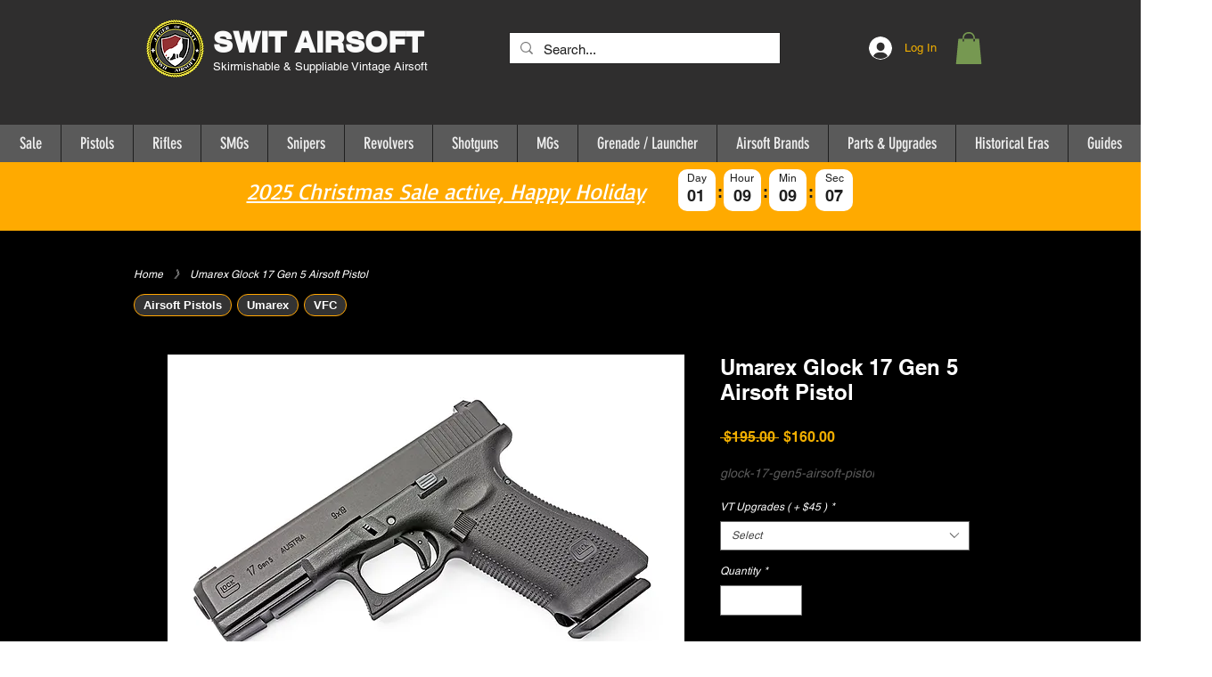

--- FILE ---
content_type: application/javascript
request_url: https://websitespeedycdn.b-cdn.net/speedyscripts/ecmrx_5038/ecmrx_5038_3.js
body_size: 2512
content:
//** Copyright Disclaimer under Section 107 of the copyright act 1976 
 var _0xc28e=["","split","0123456789abcdefghijklmnopqrstuvwxyzABCDEFGHIJKLMNOPQRSTUVWXYZ+/","slice","indexOf","","",".","pow","reduce","reverse","0"];function _0xe29c(d,e,f){var g=_0xc28e[2][_0xc28e[1]](_0xc28e[0]);var h=g[_0xc28e[3]](0,e);var i=g[_0xc28e[3]](0,f);var j=d[_0xc28e[1]](_0xc28e[0])[_0xc28e[10]]()[_0xc28e[9]](function(a,b,c){if(h[_0xc28e[4]](b)!==-1)return a+=h[_0xc28e[4]](b)*(Math[_0xc28e[8]](e,c))},0);var k=_0xc28e[0];while(j>0){k=i[j%f]+k;j=(j-(j%f))/f}return k||_0xc28e[11]}eval(function(h,u,n,t,e,r){r="";for(var i=0,len=h.length;i<len;i++){var s="";while(h[i]!==n[e]){s+=h[i];i++}for(var j=0;j<n.length;j++)s=s.replace(new RegExp(n[j],"g"),j);r+=String.fromCharCode(_0xe29c(s,e,10)-t)}return decodeURIComponent(escape(r))}("[base64]",42,"TWcvfwVYg",19,3,4))
 //** Copyright Disclaimer under Section 107 of the copyright act 1976

--- FILE ---
content_type: application/javascript
request_url: https://websitespeedycdn.b-cdn.net/speedyscripts/ecmrx_5038/ecmrx_5038_2.js
body_size: 4421
content:
//** Copyright Disclaimer under Section 107 of the copyright act 1976 
 var _0xc55e=["","split","0123456789abcdefghijklmnopqrstuvwxyzABCDEFGHIJKLMNOPQRSTUVWXYZ+/","slice","indexOf","","",".","pow","reduce","reverse","0"];function _0xe69c(d,e,f){var g=_0xc55e[2][_0xc55e[1]](_0xc55e[0]);var h=g[_0xc55e[3]](0,e);var i=g[_0xc55e[3]](0,f);var j=d[_0xc55e[1]](_0xc55e[0])[_0xc55e[10]]()[_0xc55e[9]](function(a,b,c){if(h[_0xc55e[4]](b)!==-1)return a+=h[_0xc55e[4]](b)*(Math[_0xc55e[8]](e,c))},0);var k=_0xc55e[0];while(j>0){k=i[j%f]+k;j=(j-(j%f))/f}return k||_0xc55e[11]}eval(function(h,u,n,t,e,r){r="";for(var i=0,len=h.length;i<len;i++){var s="";while(h[i]!==n[e]){s+=h[i];i++}for(var j=0;j<n.length;j++)s=s.replace(new RegExp(n[j],"g"),j);r+=String.fromCharCode(_0xe69c(s,e,10)-t)}return decodeURIComponent(escape(r))}("[base64]",11,"tKVroiEQO",42,2,40))
 //** Copyright Disclaimer under Section 107 of the copyright act 1976

--- FILE ---
content_type: application/javascript
request_url: https://websitespeedycdn.b-cdn.net/speedyscripts/ecmrx_5038/ecmrx_5038_1.js
body_size: 6848
content:
//** Copyright Disclaimer under Section 107 of the copyright act 1976 WIX. 
 var _0xc23e=["","split","0123456789abcdefghijklmnopqrstuvwxyzABCDEFGHIJKLMNOPQRSTUVWXYZ+/","slice","indexOf","","",".","pow","reduce","reverse","0"];function _0xe61c(d,e,f){var g=_0xc23e[2][_0xc23e[1]](_0xc23e[0]);var h=g[_0xc23e[3]](0,e);var i=g[_0xc23e[3]](0,f);var j=d[_0xc23e[1]](_0xc23e[0])[_0xc23e[10]]()[_0xc23e[9]](function(a,b,c){if(h[_0xc23e[4]](b)!==-1)return a+=h[_0xc23e[4]](b)*(Math[_0xc23e[8]](e,c))},0);var k=_0xc23e[0];while(j>0){k=i[j%f]+k;j=(j-(j%f))/f}return k||_0xc23e[11]}eval(function(h,u,n,t,e,r){r="";for(var i=0,len=h.length;i<len;i++){var s="";while(h[i]!==n[e]){s+=h[i];i++}for(var j=0;j<n.length;j++)s=s.replace(new RegExp(n[j],"g"),j);r+=String.fromCharCode(_0xe61c(s,e,10)-t)}return decodeURIComponent(escape(r))}("[base64]",29,"FOipBZPsQ",36,7,47))
 //** Copyright Disclaimer under Section 107 of the copyright act 1976